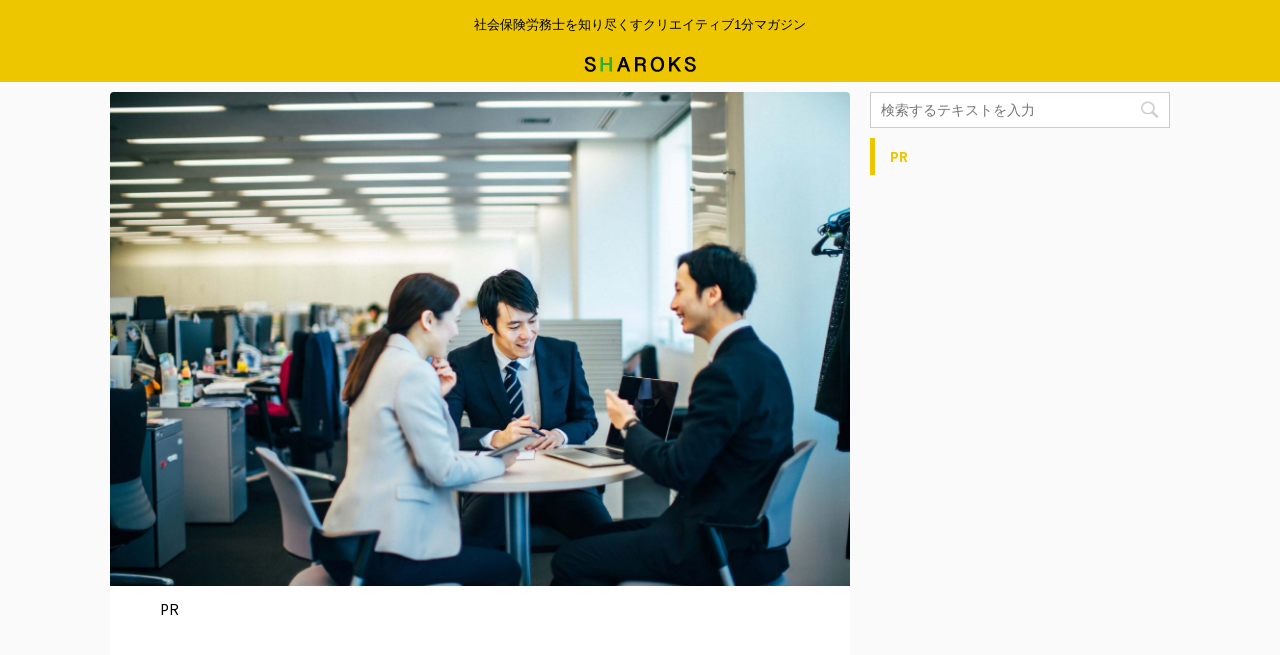

--- FILE ---
content_type: text/html; charset=UTF-8
request_url: https://sharoks.com/syuxtukousya-hoken
body_size: 15797
content:
<!DOCTYPE html>
<!--[if lt IE 7]>
<html class="ie6" lang="ja"> <![endif]-->
<!--[if IE 7]>
<html class="i7" lang="ja"> <![endif]-->
<!--[if IE 8]>
<html class="ie" lang="ja"> <![endif]-->
<!--[if gt IE 8]><!-->
<html lang="ja" class="">
	<!--<![endif]-->
	<head prefix="og: http://ogp.me/ns# fb: http://ogp.me/ns/fb# article: http://ogp.me/ns/article#">
		<meta charset="UTF-8" >
		<meta name="viewport" content="width=device-width,initial-scale=1.0,user-scalable=no,viewport-fit=cover">
		<meta name="format-detection" content="telephone=no" >

		
		<link rel="alternate" type="application/rss+xml" title="SHAROKS RSS Feed" href="https://sharoks.com/index.php/feed/" />
		<link rel="pingback" href="https://sharoks.com/xmlrpc.php" >
		<!--[if lt IE 9]>
		<script src="https://sharoks.com/wp-content/themes/affinger5/js/html5shiv.js"></script>
		<![endif]-->
				<meta name='robots' content='max-image-preview:large' />
<title>【徹底解説】社員を別会社へ出向した場合の社会保険はどうなる？ - SHAROKS</title>
<link rel='dns-prefetch' href='//ajax.googleapis.com' />
<script type="text/javascript">
window._wpemojiSettings = {"baseUrl":"https:\/\/s.w.org\/images\/core\/emoji\/14.0.0\/72x72\/","ext":".png","svgUrl":"https:\/\/s.w.org\/images\/core\/emoji\/14.0.0\/svg\/","svgExt":".svg","source":{"concatemoji":"https:\/\/sharoks.com\/wp-includes\/js\/wp-emoji-release.min.js?ver=6.2"}};
/*! This file is auto-generated */
!function(e,a,t){var n,r,o,i=a.createElement("canvas"),p=i.getContext&&i.getContext("2d");function s(e,t){p.clearRect(0,0,i.width,i.height),p.fillText(e,0,0);e=i.toDataURL();return p.clearRect(0,0,i.width,i.height),p.fillText(t,0,0),e===i.toDataURL()}function c(e){var t=a.createElement("script");t.src=e,t.defer=t.type="text/javascript",a.getElementsByTagName("head")[0].appendChild(t)}for(o=Array("flag","emoji"),t.supports={everything:!0,everythingExceptFlag:!0},r=0;r<o.length;r++)t.supports[o[r]]=function(e){if(p&&p.fillText)switch(p.textBaseline="top",p.font="600 32px Arial",e){case"flag":return s("\ud83c\udff3\ufe0f\u200d\u26a7\ufe0f","\ud83c\udff3\ufe0f\u200b\u26a7\ufe0f")?!1:!s("\ud83c\uddfa\ud83c\uddf3","\ud83c\uddfa\u200b\ud83c\uddf3")&&!s("\ud83c\udff4\udb40\udc67\udb40\udc62\udb40\udc65\udb40\udc6e\udb40\udc67\udb40\udc7f","\ud83c\udff4\u200b\udb40\udc67\u200b\udb40\udc62\u200b\udb40\udc65\u200b\udb40\udc6e\u200b\udb40\udc67\u200b\udb40\udc7f");case"emoji":return!s("\ud83e\udef1\ud83c\udffb\u200d\ud83e\udef2\ud83c\udfff","\ud83e\udef1\ud83c\udffb\u200b\ud83e\udef2\ud83c\udfff")}return!1}(o[r]),t.supports.everything=t.supports.everything&&t.supports[o[r]],"flag"!==o[r]&&(t.supports.everythingExceptFlag=t.supports.everythingExceptFlag&&t.supports[o[r]]);t.supports.everythingExceptFlag=t.supports.everythingExceptFlag&&!t.supports.flag,t.DOMReady=!1,t.readyCallback=function(){t.DOMReady=!0},t.supports.everything||(n=function(){t.readyCallback()},a.addEventListener?(a.addEventListener("DOMContentLoaded",n,!1),e.addEventListener("load",n,!1)):(e.attachEvent("onload",n),a.attachEvent("onreadystatechange",function(){"complete"===a.readyState&&t.readyCallback()})),(e=t.source||{}).concatemoji?c(e.concatemoji):e.wpemoji&&e.twemoji&&(c(e.twemoji),c(e.wpemoji)))}(window,document,window._wpemojiSettings);
</script>
<style type="text/css">
img.wp-smiley,
img.emoji {
	display: inline !important;
	border: none !important;
	box-shadow: none !important;
	height: 1em !important;
	width: 1em !important;
	margin: 0 0.07em !important;
	vertical-align: -0.1em !important;
	background: none !important;
	padding: 0 !important;
}
</style>
	<link rel='stylesheet' id='wp-block-library-css' href='https://sharoks.com/wp-includes/css/dist/block-library/style.min.css?ver=6.2' type='text/css' media='all' />
<link rel='stylesheet' id='classic-theme-styles-css' href='https://sharoks.com/wp-includes/css/classic-themes.min.css?ver=6.2' type='text/css' media='all' />
<style id='global-styles-inline-css' type='text/css'>
body{--wp--preset--color--black: #000000;--wp--preset--color--cyan-bluish-gray: #abb8c3;--wp--preset--color--white: #ffffff;--wp--preset--color--pale-pink: #f78da7;--wp--preset--color--vivid-red: #cf2e2e;--wp--preset--color--luminous-vivid-orange: #ff6900;--wp--preset--color--luminous-vivid-amber: #fcb900;--wp--preset--color--light-green-cyan: #7bdcb5;--wp--preset--color--vivid-green-cyan: #00d084;--wp--preset--color--pale-cyan-blue: #8ed1fc;--wp--preset--color--vivid-cyan-blue: #0693e3;--wp--preset--color--vivid-purple: #9b51e0;--wp--preset--gradient--vivid-cyan-blue-to-vivid-purple: linear-gradient(135deg,rgba(6,147,227,1) 0%,rgb(155,81,224) 100%);--wp--preset--gradient--light-green-cyan-to-vivid-green-cyan: linear-gradient(135deg,rgb(122,220,180) 0%,rgb(0,208,130) 100%);--wp--preset--gradient--luminous-vivid-amber-to-luminous-vivid-orange: linear-gradient(135deg,rgba(252,185,0,1) 0%,rgba(255,105,0,1) 100%);--wp--preset--gradient--luminous-vivid-orange-to-vivid-red: linear-gradient(135deg,rgba(255,105,0,1) 0%,rgb(207,46,46) 100%);--wp--preset--gradient--very-light-gray-to-cyan-bluish-gray: linear-gradient(135deg,rgb(238,238,238) 0%,rgb(169,184,195) 100%);--wp--preset--gradient--cool-to-warm-spectrum: linear-gradient(135deg,rgb(74,234,220) 0%,rgb(151,120,209) 20%,rgb(207,42,186) 40%,rgb(238,44,130) 60%,rgb(251,105,98) 80%,rgb(254,248,76) 100%);--wp--preset--gradient--blush-light-purple: linear-gradient(135deg,rgb(255,206,236) 0%,rgb(152,150,240) 100%);--wp--preset--gradient--blush-bordeaux: linear-gradient(135deg,rgb(254,205,165) 0%,rgb(254,45,45) 50%,rgb(107,0,62) 100%);--wp--preset--gradient--luminous-dusk: linear-gradient(135deg,rgb(255,203,112) 0%,rgb(199,81,192) 50%,rgb(65,88,208) 100%);--wp--preset--gradient--pale-ocean: linear-gradient(135deg,rgb(255,245,203) 0%,rgb(182,227,212) 50%,rgb(51,167,181) 100%);--wp--preset--gradient--electric-grass: linear-gradient(135deg,rgb(202,248,128) 0%,rgb(113,206,126) 100%);--wp--preset--gradient--midnight: linear-gradient(135deg,rgb(2,3,129) 0%,rgb(40,116,252) 100%);--wp--preset--duotone--dark-grayscale: url('#wp-duotone-dark-grayscale');--wp--preset--duotone--grayscale: url('#wp-duotone-grayscale');--wp--preset--duotone--purple-yellow: url('#wp-duotone-purple-yellow');--wp--preset--duotone--blue-red: url('#wp-duotone-blue-red');--wp--preset--duotone--midnight: url('#wp-duotone-midnight');--wp--preset--duotone--magenta-yellow: url('#wp-duotone-magenta-yellow');--wp--preset--duotone--purple-green: url('#wp-duotone-purple-green');--wp--preset--duotone--blue-orange: url('#wp-duotone-blue-orange');--wp--preset--font-size--small: 13px;--wp--preset--font-size--medium: 20px;--wp--preset--font-size--large: 36px;--wp--preset--font-size--x-large: 42px;--wp--preset--spacing--20: 0.44rem;--wp--preset--spacing--30: 0.67rem;--wp--preset--spacing--40: 1rem;--wp--preset--spacing--50: 1.5rem;--wp--preset--spacing--60: 2.25rem;--wp--preset--spacing--70: 3.38rem;--wp--preset--spacing--80: 5.06rem;--wp--preset--shadow--natural: 6px 6px 9px rgba(0, 0, 0, 0.2);--wp--preset--shadow--deep: 12px 12px 50px rgba(0, 0, 0, 0.4);--wp--preset--shadow--sharp: 6px 6px 0px rgba(0, 0, 0, 0.2);--wp--preset--shadow--outlined: 6px 6px 0px -3px rgba(255, 255, 255, 1), 6px 6px rgba(0, 0, 0, 1);--wp--preset--shadow--crisp: 6px 6px 0px rgba(0, 0, 0, 1);}:where(.is-layout-flex){gap: 0.5em;}body .is-layout-flow > .alignleft{float: left;margin-inline-start: 0;margin-inline-end: 2em;}body .is-layout-flow > .alignright{float: right;margin-inline-start: 2em;margin-inline-end: 0;}body .is-layout-flow > .aligncenter{margin-left: auto !important;margin-right: auto !important;}body .is-layout-constrained > .alignleft{float: left;margin-inline-start: 0;margin-inline-end: 2em;}body .is-layout-constrained > .alignright{float: right;margin-inline-start: 2em;margin-inline-end: 0;}body .is-layout-constrained > .aligncenter{margin-left: auto !important;margin-right: auto !important;}body .is-layout-constrained > :where(:not(.alignleft):not(.alignright):not(.alignfull)){max-width: var(--wp--style--global--content-size);margin-left: auto !important;margin-right: auto !important;}body .is-layout-constrained > .alignwide{max-width: var(--wp--style--global--wide-size);}body .is-layout-flex{display: flex;}body .is-layout-flex{flex-wrap: wrap;align-items: center;}body .is-layout-flex > *{margin: 0;}:where(.wp-block-columns.is-layout-flex){gap: 2em;}.has-black-color{color: var(--wp--preset--color--black) !important;}.has-cyan-bluish-gray-color{color: var(--wp--preset--color--cyan-bluish-gray) !important;}.has-white-color{color: var(--wp--preset--color--white) !important;}.has-pale-pink-color{color: var(--wp--preset--color--pale-pink) !important;}.has-vivid-red-color{color: var(--wp--preset--color--vivid-red) !important;}.has-luminous-vivid-orange-color{color: var(--wp--preset--color--luminous-vivid-orange) !important;}.has-luminous-vivid-amber-color{color: var(--wp--preset--color--luminous-vivid-amber) !important;}.has-light-green-cyan-color{color: var(--wp--preset--color--light-green-cyan) !important;}.has-vivid-green-cyan-color{color: var(--wp--preset--color--vivid-green-cyan) !important;}.has-pale-cyan-blue-color{color: var(--wp--preset--color--pale-cyan-blue) !important;}.has-vivid-cyan-blue-color{color: var(--wp--preset--color--vivid-cyan-blue) !important;}.has-vivid-purple-color{color: var(--wp--preset--color--vivid-purple) !important;}.has-black-background-color{background-color: var(--wp--preset--color--black) !important;}.has-cyan-bluish-gray-background-color{background-color: var(--wp--preset--color--cyan-bluish-gray) !important;}.has-white-background-color{background-color: var(--wp--preset--color--white) !important;}.has-pale-pink-background-color{background-color: var(--wp--preset--color--pale-pink) !important;}.has-vivid-red-background-color{background-color: var(--wp--preset--color--vivid-red) !important;}.has-luminous-vivid-orange-background-color{background-color: var(--wp--preset--color--luminous-vivid-orange) !important;}.has-luminous-vivid-amber-background-color{background-color: var(--wp--preset--color--luminous-vivid-amber) !important;}.has-light-green-cyan-background-color{background-color: var(--wp--preset--color--light-green-cyan) !important;}.has-vivid-green-cyan-background-color{background-color: var(--wp--preset--color--vivid-green-cyan) !important;}.has-pale-cyan-blue-background-color{background-color: var(--wp--preset--color--pale-cyan-blue) !important;}.has-vivid-cyan-blue-background-color{background-color: var(--wp--preset--color--vivid-cyan-blue) !important;}.has-vivid-purple-background-color{background-color: var(--wp--preset--color--vivid-purple) !important;}.has-black-border-color{border-color: var(--wp--preset--color--black) !important;}.has-cyan-bluish-gray-border-color{border-color: var(--wp--preset--color--cyan-bluish-gray) !important;}.has-white-border-color{border-color: var(--wp--preset--color--white) !important;}.has-pale-pink-border-color{border-color: var(--wp--preset--color--pale-pink) !important;}.has-vivid-red-border-color{border-color: var(--wp--preset--color--vivid-red) !important;}.has-luminous-vivid-orange-border-color{border-color: var(--wp--preset--color--luminous-vivid-orange) !important;}.has-luminous-vivid-amber-border-color{border-color: var(--wp--preset--color--luminous-vivid-amber) !important;}.has-light-green-cyan-border-color{border-color: var(--wp--preset--color--light-green-cyan) !important;}.has-vivid-green-cyan-border-color{border-color: var(--wp--preset--color--vivid-green-cyan) !important;}.has-pale-cyan-blue-border-color{border-color: var(--wp--preset--color--pale-cyan-blue) !important;}.has-vivid-cyan-blue-border-color{border-color: var(--wp--preset--color--vivid-cyan-blue) !important;}.has-vivid-purple-border-color{border-color: var(--wp--preset--color--vivid-purple) !important;}.has-vivid-cyan-blue-to-vivid-purple-gradient-background{background: var(--wp--preset--gradient--vivid-cyan-blue-to-vivid-purple) !important;}.has-light-green-cyan-to-vivid-green-cyan-gradient-background{background: var(--wp--preset--gradient--light-green-cyan-to-vivid-green-cyan) !important;}.has-luminous-vivid-amber-to-luminous-vivid-orange-gradient-background{background: var(--wp--preset--gradient--luminous-vivid-amber-to-luminous-vivid-orange) !important;}.has-luminous-vivid-orange-to-vivid-red-gradient-background{background: var(--wp--preset--gradient--luminous-vivid-orange-to-vivid-red) !important;}.has-very-light-gray-to-cyan-bluish-gray-gradient-background{background: var(--wp--preset--gradient--very-light-gray-to-cyan-bluish-gray) !important;}.has-cool-to-warm-spectrum-gradient-background{background: var(--wp--preset--gradient--cool-to-warm-spectrum) !important;}.has-blush-light-purple-gradient-background{background: var(--wp--preset--gradient--blush-light-purple) !important;}.has-blush-bordeaux-gradient-background{background: var(--wp--preset--gradient--blush-bordeaux) !important;}.has-luminous-dusk-gradient-background{background: var(--wp--preset--gradient--luminous-dusk) !important;}.has-pale-ocean-gradient-background{background: var(--wp--preset--gradient--pale-ocean) !important;}.has-electric-grass-gradient-background{background: var(--wp--preset--gradient--electric-grass) !important;}.has-midnight-gradient-background{background: var(--wp--preset--gradient--midnight) !important;}.has-small-font-size{font-size: var(--wp--preset--font-size--small) !important;}.has-medium-font-size{font-size: var(--wp--preset--font-size--medium) !important;}.has-large-font-size{font-size: var(--wp--preset--font-size--large) !important;}.has-x-large-font-size{font-size: var(--wp--preset--font-size--x-large) !important;}
.wp-block-navigation a:where(:not(.wp-element-button)){color: inherit;}
:where(.wp-block-columns.is-layout-flex){gap: 2em;}
.wp-block-pullquote{font-size: 1.5em;line-height: 1.6;}
</style>
<link rel='stylesheet' id='toc-screen-css' href='https://sharoks.com/wp-content/plugins/table-of-contents-plus/screen.min.css?ver=2002' type='text/css' media='all' />
<link rel='stylesheet' id='normalize-css' href='https://sharoks.com/wp-content/themes/affinger5/css/normalize.css?ver=1.5.9' type='text/css' media='all' />
<link rel='stylesheet' id='font-awesome-css' href='https://sharoks.com/wp-content/plugins/elementor/assets/lib/font-awesome/css/font-awesome.min.css?ver=4.7.0' type='text/css' media='all' />
<link rel='stylesheet' id='font-awesome-animation-css' href='https://sharoks.com/wp-content/themes/affinger5/css/fontawesome/css/font-awesome-animation.min.css?ver=6.2' type='text/css' media='all' />
<link rel='stylesheet' id='st_svg-css' href='https://sharoks.com/wp-content/themes/affinger5/st_svg/style.css?ver=6.2' type='text/css' media='all' />
<link rel='stylesheet' id='slick-css' href='https://sharoks.com/wp-content/themes/affinger5/vendor/slick/slick.css?ver=1.8.0' type='text/css' media='all' />
<link rel='stylesheet' id='slick-theme-css' href='https://sharoks.com/wp-content/themes/affinger5/vendor/slick/slick-theme.css?ver=1.8.0' type='text/css' media='all' />
<link rel='stylesheet' id='fonts-googleapis-notosansjp-css' href='//fonts.googleapis.com/earlyaccess/notosansjp.css?ver=6.2' type='text/css' media='all' />
<link rel='stylesheet' id='style-css' href='https://sharoks.com/wp-content/themes/affinger5/style.css?ver=6.2' type='text/css' media='all' />
<link rel='stylesheet' id='single-css' href='https://sharoks.com/wp-content/themes/affinger5/st-rankcss.php' type='text/css' media='all' />
<link rel='stylesheet' id='st-themecss-css' href='https://sharoks.com/wp-content/themes/affinger5/st-themecss-loader.php?ver=6.2' type='text/css' media='all' />
<script type='text/javascript' src='//ajax.googleapis.com/ajax/libs/jquery/1.11.3/jquery.min.js?ver=1.11.3' id='jquery-js'></script>
<link rel="https://api.w.org/" href="https://sharoks.com/index.php/wp-json/" /><link rel="alternate" type="application/json" href="https://sharoks.com/index.php/wp-json/wp/v2/posts/831" /><link rel='shortlink' href='https://sharoks.com/?p=831' />
<meta name="robots" content="index, follow" />
<link rel="amphtml" href="https://sharoks.com/syuxtukousya-hoken/amp/"><link rel="shortcut icon" href="http://sharoks.com/wp-content/uploads/2020/10/013-300x200.jpg" >
<link rel="canonical" href="https://sharoks.com/syuxtukousya-hoken" />
			<script>
		(function (i, s, o, g, r, a, m) {
			i['GoogleAnalyticsObject'] = r;
			i[r] = i[r] || function () {
					(i[r].q = i[r].q || []).push(arguments)
				}, i[r].l = 1 * new Date();
			a = s.createElement(o),
				m = s.getElementsByTagName(o)[0];
			a.async = 1;
			a.src = g;
			m.parentNode.insertBefore(a, m)
		})(window, document, 'script', '//www.google-analytics.com/analytics.js', 'ga');

		ga('create', 'UA-179409988-1', 'auto');
		ga('send', 'pageview');

	</script>
				<!-- OGP -->
	
						<meta name="twitter:card" content="summary_large_image">
				<meta name="twitter:site" content="@sharoks_com">
		<meta name="twitter:title" content="【徹底解説】社員を別会社へ出向した場合の社会保険はどうなる？">
		<meta name="twitter:description" content="会社の方針転換により、会社社員のスキルアップ向上などの理由で、社員を別会社へ在籍出向させるということ考えている会社もあるかと思います。 その場合は、その社員の社会保険はどうなるのか、どちらの会社が負担">
		<meta name="twitter:image" content="https://sharoks.com/wp-content/uploads/2021/10/031-scaled.jpg">
		<!-- /OGP -->
		


<script>
jQuery(function(){
    jQuery('.st-btn-open').click(function(){
        jQuery(this).next('.st-slidebox').stop(true, true).slideToggle();
    });
});
</script>
	<script>
		jQuery(function(){
		jQuery('.post h2 , .h2modoki').wrapInner('<span class="st-dash-design"></span>');
		}) 
	</script>

<script>
	jQuery(function(){
		jQuery("#toc_container:not(:has(ul ul))").addClass("only-toc");
		jQuery(".st-ac-box ul:has(.cat-item)").each(function(){
			jQuery(this).addClass("st-ac-cat");
		});
	});
</script>

<script>
	jQuery(function(){
						jQuery('.st-star').parent('.rankh4').css('padding-bottom','5px'); // スターがある場合のランキング見出し調整
	});
</script>
			</head>
	<body class="post-template-default single single-post postid-831 single-format-standard not-front-page elementor-default" >
				<div id="st-ami">
				<div id="wrapper" class="">
				<div id="wrapper-in">
					<header id="st-headwide">
						<div id="headbox-bg">
							<div class="clearfix" id="headbox">
										<nav id="s-navi" class="pcnone">
			<dl class="acordion">
				<dt class="trigger">
					<p class="acordion_button"><span class="op"><i class="fa st-svg-menu"></i></span></p>
		
					<!-- 追加メニュー -->
					
					<!-- 追加メニュー2 -->
					
						</dt>

				<dd class="acordion_tree">
					<div class="acordion_tree_content">

						

														<div class="menu"><ul>
<li class="page_item page-item-3"><a href="https://sharoks.com/index.php/privacy-policy/"><span class="menu-item-label">privacy policy</span></a></li>
<li class="page_item page-item-339"><a href="https://sharoks.com/index.php/sharoks/"><span class="menu-item-label">sharoks</span></a></li>
</ul></div>
							<div class="clear"></div>

						
					</div>
				</dd>
			</dl>
		</nav>
										<div id="header-l">
										
            
			
				<!-- キャプション -->
				                
					              		 	 <p class="descr sitenametop">
               		     	社会保険労務士を知り尽くすクリエイティブ1分マガジン               			 </p>
					                    
				                
				<!-- ロゴ又はブログ名 -->
				              		  <p class="sitename"><a href="https://sharoks.com/">
                  		                        		  <img class="sitename-bottom" alt="SHAROKS" src="https://sharoks.com/wp-content/uploads/2020/11/sharoks2_07.png" >
                   		               		  </a></p>
            					<!-- ロゴ又はブログ名ここまで -->

			    
		
    									</div><!-- /#header-l -->
								<div id="header-r" class="smanone">
																		
								</div><!-- /#header-r -->
							</div><!-- /#headbox-bg -->
						</div><!-- /#headbox clearfix -->

						
						
						
											
<div id="gazou-wide">
				</div>
					
					
					</header>

					

					<div id="content-w">

					
					
<div id="content" class="clearfix">
	<div id="contentInner">

		<main>
			<article>
				<div id="post-831" class="st-post post-831 post type-post status-publish format-standard has-post-thumbnail hentry category-kkh category-rsai category-ksnkh category-kh">

				<div class="st-eyecatch"><img width="2560" height="1708" src="https://sharoks.com/wp-content/uploads/2021/10/031-scaled.jpg" class="attachment-full size-full wp-post-image" alt="" decoding="async" loading="lazy" srcset="https://sharoks.com/wp-content/uploads/2021/10/031-scaled.jpg 2560w, https://sharoks.com/wp-content/uploads/2021/10/031-300x200.jpg 300w, https://sharoks.com/wp-content/uploads/2021/10/031-1024x683.jpg 1024w, https://sharoks.com/wp-content/uploads/2021/10/031-768x512.jpg 768w, https://sharoks.com/wp-content/uploads/2021/10/031-1536x1025.jpg 1536w, https://sharoks.com/wp-content/uploads/2021/10/031-2048x1366.jpg 2048w" sizes="(max-width: 2560px) 100vw, 2560px" />
	
	</div>

														<div id="custom_html-11" class="widget_text st-widgets-box post-widgets-top widget_custom_html"><p class="st-widgets-title">PR</p><div class="textwidget custom-html-widget"><script async src="https://pagead2.googlesyndication.com/pagead/js/adsbygoogle.js"></script>
<!-- sharoks記事 -->
<ins class="adsbygoogle"
     style="display:block"
     data-ad-client="ca-pub-7494345006108537"
     data-ad-slot="6232635239"
     data-ad-format="auto"
     data-full-width-responsive="true"></ins>
<script>
     (adsbygoogle = window.adsbygoogle || []).push({});
</script></div></div>						

					<!--ぱんくず -->
										<div id="breadcrumb">
					<ol itemscope itemtype="http://schema.org/BreadcrumbList">
							 <li itemprop="itemListElement" itemscope
      itemtype="http://schema.org/ListItem"><a href="https://sharoks.com" itemprop="item"><span itemprop="name">HOME</span></a> > <meta itemprop="position" content="1" /></li>
													<li itemprop="itemListElement" itemscope
      itemtype="http://schema.org/ListItem"><a href="https://sharoks.com/index.php/category/kkh/" itemprop="item">
							<span itemprop="name">健康保険</span> </a> &gt;<meta itemprop="position" content="2" /></li> 
											</ol>
					</div>
										<!--/ ぱんくず -->

					<!--ループ開始 -->
										
										<p class="st-catgroup">
					<a href="https://sharoks.com/index.php/category/kkh/" title="View all posts in 健康保険" rel="category tag"><span class="catname st-catid7">健康保険</span></a> <a href="https://sharoks.com/index.php/category/rsai/" title="View all posts in 労災保険" rel="category tag"><span class="catname st-catid5">労災保険</span></a> <a href="https://sharoks.com/index.php/category/ksnkh/" title="View all posts in 厚生年金保険" rel="category tag"><span class="catname st-catid8">厚生年金保険</span></a> <a href="https://sharoks.com/index.php/category/kh/" title="View all posts in 雇用保険" rel="category tag"><span class="catname st-catid1">雇用保険</span></a>					</p>
									

					<h1 class="entry-title">【徹底解説】社員を別会社へ出向した場合の社会保険はどうなる？</h1>

					<div class="blogbox ">
						<p><span class="kdate">
															投稿日：<time class="updated" datetime="2021-10-14T14:19:02+0900">2021年10月14日</time>
													</span></p>
					</div>

					
					<div class="mainbox">
						<div id="nocopy" oncontextmenu="return false" onMouseDown="return false;" style="-moz-user-select: none; -khtml-user-select: none; user-select: none;-webkit-touch-callout:none; -webkit-user-select:none;"><!-- コピー禁止エリアここから -->
																										
							<div class="entry-content">
								<p>会社の方針転換により、会社社員のスキルアップ向上などの理由で、社員を別会社へ在籍出向させるということ考えている会社もあるかと思います。</p>
<p>その場合は、その社員の社会保険はどうなるのか、どちらの会社が負担するかなど、その取扱いが分かりづらいと思います。</p>
<p>それでは、出向者の社会保険について3分で分かる解説、始めていきます。</p>
<div id="toc_container" class="toc_light_blue no_bullets"><p class="toc_title">目次</p><ul class="toc_list"><li><a href="#i"><span class="toc_number toc_depth_1">1</span> 出向者の雇用保険について</a></li><li><a href="#i-2"><span class="toc_number toc_depth_1">2</span> 出向者の健康保険・厚生年金保険について</a></li><li><a href="#i-3"><span class="toc_number toc_depth_1">3</span> 出向者の労災保険について</a></li><li><a href="#i-4"><span class="toc_number toc_depth_1">4</span> まとめ</a></li></ul></div>
<h3><span id="i">出向者の雇用保険について</span></h3>
<p>出向者の雇用保険は、出向元企業と出向先企業の双方と雇用関係が発生することになりますが、それそれ両方の会社で雇用保険が適用されるわけではないので注意が必要です。</p>
<p>では、出向元企業と出向先企業どちらで雇用保険の加入者となるのでしょうか。</p>
<p>結論は、<span class="rmarker">労働者の生計を維持するのに必要な主たる賃金を受けている企業の方で雇用保険の加入をする事になります</span>。</p>
<p>例えば、出向元企業から賃金を支給し、出向先企業から出向元企業へ賃金負担分を支払っている場合には、雇用保険は出向元企業で加入したままでいる事になります。</p>
<p>また、出向元企業、出向先企業それぞれから賃金が支払われる場合には、基本的には、賃金額の多い会社の方で、雇用保険の加入となります。</p>
<h3><span id="i-2">出向者の健康保険・厚生年金保険について</span></h3>
<p><span class="rmarker">健康保険・厚生年金保険は、出向元企業と出向先企業のうち、使用関係があり賃金を支払う会社で適用を受けます</span>。</p>
<p><span class="rmarker">場合によっては、一方か、あるいは双方での適用となります</span>。</p>
<p><span class="rmarker">出向元企業と出向先企業の両方での適用となる場合は、年金事務所へ「二以上事業所勤務届」を提出する必要があります</span>。</p>
<h3><span id="i-3">出向者の労災保険について</span></h3>
<p><span class="rmarker">労災保険については、出向した労働者が仕事を行う先の会社で適用となります</span>。</p>
<p>出向先でケガや病気となった場合には、出向先企業での適用となります。</p>
<p>労災保険は被保険者の加入手続きはありませんので、出向が発生した時に行う手続きは発生しません。</p>
<p>ただし、<span class="rmarker">労災保険料は出向先の被保険者として計算する事になりますので、出向元企業にて出向労働者の賃金を支払っている場合には、出向先企業に支払った賃金額を報告し、出向先で出向者の賃金を含めて労災保険料を計算する必要がありますので注意が必要です</span>。</p>
<h3><span id="i-4">まとめ</span></h3>
<p>今回は、社員を他社へ出向する場合の、雇用保険・健康保険・厚生年金保険・労災保険についてをまとめてみました。</p>
<p>おさらいします。</p>
<p>雇用保険・健康保険・厚生年金保険は、出向元企業・出向先企業の賃金の支払い状況によって適用が決まります。</p>
<p>労災保険は、賃金を支給している会社ではなく実際に出向者が働いている会社で適用となります。</p>
<p>また労災保険については、出向の際の手続きは発生しませんが、労災保険料を計算する時は、給料が出向元から支払われている場合には、その支払額を出向先の会社へ報告し、出向先の会社がその給与額を含めて労災保険料の計算をする必要があります。</p>
<p>社員を出向させる事を検討している会社は参考にしてください。</p>
<p>			<a href="https://sharoks.com/index.php/2020/11/03/rkhhenkeiroudou/" class="st-cardlink">
			<div class="kanren st-cardbox">
									<div class="st-cardbox-label"><span style="" class="st-cardbox-label-text">合せて読みたい</span></div>
								<dl class="clearfix">
					<dt class="st-card-img">
															<img width="300" height="300" src="https://sharoks.com/wp-content/uploads/2020/11/3411937_s-2-300x300.jpg" class="attachment-300x300 size-300x300 wp-post-image" alt="" decoding="async" srcset="https://sharoks.com/wp-content/uploads/2020/11/3411937_s-2-300x300.jpg 300w, https://sharoks.com/wp-content/uploads/2020/11/3411937_s-2-150x150.jpg 150w, https://sharoks.com/wp-content/uploads/2020/11/3411937_s-2-100x100.jpg 100w, https://sharoks.com/wp-content/uploads/2020/11/3411937_s-2-400x400.jpg 400w, https://sharoks.com/wp-content/uploads/2020/11/3411937_s-2-60x60.jpg 60w" sizes="(max-width: 300px) 100vw, 300px" />												</dt>
					<dd>
													<h5 class="st-cardbox-t">【残業代を払わなくてよい？】変形労働時間制とは何か。そのメリット・デメリットを解説します</h5>
						
													<div class="st-card-excerpt smanone">
								<p>変形労働時間制を簡単に説明します。 会社でものすごく忙しい時期と、仕事が何もなく暇な時期がある場合に、 それに合わせて、労働時間を決めることができるといったイメージです。 労働基準法では、労働時間を1 ... </p>
							</div>
																			<p class="cardbox-more">続きを見る</p>
											</dd>
				</dl>
			</div>
			</a>
			<br />
			<a href="https://sharoks.com/about-mimotohosyousyo" class="st-cardlink">
			<div class="kanren st-cardbox">
									<div class="st-cardbox-label"><span style="" class="st-cardbox-label-text">合せて読みたい</span></div>
								<dl class="clearfix">
					<dt class="st-card-img">
															<img width="300" height="300" src="https://sharoks.com/wp-content/uploads/2020/12/1739801_s-300x300.jpg" class="attachment-300x300 size-300x300 wp-post-image" alt="" decoding="async" loading="lazy" srcset="https://sharoks.com/wp-content/uploads/2020/12/1739801_s-300x300.jpg 300w, https://sharoks.com/wp-content/uploads/2020/12/1739801_s-150x150.jpg 150w, https://sharoks.com/wp-content/uploads/2020/12/1739801_s-100x100.jpg 100w, https://sharoks.com/wp-content/uploads/2020/12/1739801_s-400x400.jpg 400w, https://sharoks.com/wp-content/uploads/2020/12/1739801_s-60x60.jpg 60w" sizes="(max-width: 300px) 100vw, 300px" />												</dt>
					<dd>
													<h5 class="st-cardbox-t">【民法改正】「身元保証書」の損害賠償額について上限額の記載が義務となりました！</h5>
						
													<div class="st-card-excerpt smanone">
								<p>2020 年4月から入社時の「身元保証書」への損害賠償額の上限額の記載が義務付けらることになりました。 従来は損害賠償額を定めずに身元保証契約を交わす事が可能でしたが、上限額を定めないと、損害補償の責 ... </p>
							</div>
																			<p class="cardbox-more">続きを見る</p>
											</dd>
				</dl>
			</div>
			</a>
			</p>
							</div>
						</div><!-- コピー禁止エリアここまで -->

												
					<div class="adbox">
				
							        
	
									<div style="padding-top:10px;">
						
		        
	
					</div>
							</div>
			

													<div id="custom_html-12" class="widget_text st-widgets-box post-widgets-bottom widget_custom_html"><p class="st-widgets-title">PR</p><div class="textwidget custom-html-widget"><script async src="https://pagead2.googlesyndication.com/pagead/js/adsbygoogle.js"></script>
<!-- sharoks記事 -->
<ins class="adsbygoogle"
     style="display:block"
     data-ad-client="ca-pub-7494345006108537"
     data-ad-slot="6232635239"
     data-ad-format="auto"
     data-full-width-responsive="true"></ins>
<script>
     (adsbygoogle = window.adsbygoogle || []).push({});
</script></div></div>						
					</div><!-- .mainboxここまで -->

												
	<div class="sns ">
	<ul class="clearfix">
		<!--ツイートボタン-->
		<li class="twitter"> 
		<a rel="nofollow" onclick="window.open('//twitter.com/intent/tweet?url=https%3A%2F%2Fsharoks.com%2Fsyuxtukousya-hoken&text=%E3%80%90%E5%BE%B9%E5%BA%95%E8%A7%A3%E8%AA%AC%E3%80%91%E7%A4%BE%E5%93%A1%E3%82%92%E5%88%A5%E4%BC%9A%E7%A4%BE%E3%81%B8%E5%87%BA%E5%90%91%E3%81%97%E3%81%9F%E5%A0%B4%E5%90%88%E3%81%AE%E7%A4%BE%E4%BC%9A%E4%BF%9D%E9%99%BA%E3%81%AF%E3%81%A9%E3%81%86%E3%81%AA%E3%82%8B%EF%BC%9F&via=sharoks_com&tw_p=tweetbutton', '', 'width=500,height=450'); return false;"><i class="fa fa-twitter"></i><span class="snstext " >Twitter</span></a>
		</li>

		<!--シェアボタン-->      
		<li class="facebook">
		<a href="//www.facebook.com/sharer.php?src=bm&u=https%3A%2F%2Fsharoks.com%2Fsyuxtukousya-hoken&t=%E3%80%90%E5%BE%B9%E5%BA%95%E8%A7%A3%E8%AA%AC%E3%80%91%E7%A4%BE%E5%93%A1%E3%82%92%E5%88%A5%E4%BC%9A%E7%A4%BE%E3%81%B8%E5%87%BA%E5%90%91%E3%81%97%E3%81%9F%E5%A0%B4%E5%90%88%E3%81%AE%E7%A4%BE%E4%BC%9A%E4%BF%9D%E9%99%BA%E3%81%AF%E3%81%A9%E3%81%86%E3%81%AA%E3%82%8B%EF%BC%9F" target="_blank" rel="nofollow"><i class="fa fa-facebook"></i><span class="snstext " >Share</span>
		</a>
		</li>

		<!--ポケットボタン-->      
		<li class="pocket">
		<a rel="nofollow" onclick="window.open('//getpocket.com/edit?url=https%3A%2F%2Fsharoks.com%2Fsyuxtukousya-hoken&title=%E3%80%90%E5%BE%B9%E5%BA%95%E8%A7%A3%E8%AA%AC%E3%80%91%E7%A4%BE%E5%93%A1%E3%82%92%E5%88%A5%E4%BC%9A%E7%A4%BE%E3%81%B8%E5%87%BA%E5%90%91%E3%81%97%E3%81%9F%E5%A0%B4%E5%90%88%E3%81%AE%E7%A4%BE%E4%BC%9A%E4%BF%9D%E9%99%BA%E3%81%AF%E3%81%A9%E3%81%86%E3%81%AA%E3%82%8B%EF%BC%9F', '', 'width=500,height=350'); return false;"><i class="fa fa-get-pocket"></i><span class="snstext " >Pocket</span></a></li>

		<!--はてブボタン-->  
		<li class="hatebu">       
			<a href="//b.hatena.ne.jp/entry/https://sharoks.com/syuxtukousya-hoken" class="hatena-bookmark-button" data-hatena-bookmark-layout="simple" title="【徹底解説】社員を別会社へ出向した場合の社会保険はどうなる？" rel="nofollow"><i class="fa st-svg-hateb"></i><span class="snstext " >Hatena</span>
			</a><script type="text/javascript" src="//b.st-hatena.com/js/bookmark_button.js" charset="utf-8" async="async"></script>

		</li>

		<!--LINEボタン-->   
		<li class="line">
		<a href="//line.me/R/msg/text/?%E3%80%90%E5%BE%B9%E5%BA%95%E8%A7%A3%E8%AA%AC%E3%80%91%E7%A4%BE%E5%93%A1%E3%82%92%E5%88%A5%E4%BC%9A%E7%A4%BE%E3%81%B8%E5%87%BA%E5%90%91%E3%81%97%E3%81%9F%E5%A0%B4%E5%90%88%E3%81%AE%E7%A4%BE%E4%BC%9A%E4%BF%9D%E9%99%BA%E3%81%AF%E3%81%A9%E3%81%86%E3%81%AA%E3%82%8B%EF%BC%9F%0Ahttps%3A%2F%2Fsharoks.com%2Fsyuxtukousya-hoken" target="_blank" rel="nofollow"><i class="fa fa-comment" aria-hidden="true"></i><span class="snstext" >LINE</span></a>
		</li>     

		<!--URLコピーボタン-->
		<li class="share-copy">
		<a href="#" rel="nofollow" data-st-copy-text="【徹底解説】社員を別会社へ出向した場合の社会保険はどうなる？ / https://sharoks.com/syuxtukousya-hoken"><i class="fa fa-clipboard"></i><span class="snstext" >コピーする</span></a>
		</li>

	</ul>

	</div> 

													
<div class="kanren pop-box ">
					<p class="p-entry-t"><span class="p-entry">おすすめ記事</span></p>
	
	
						
			
				<dl class="clearfix">
					<dt class="poprank">
						<a href="https://sharoks.com/index.php/2020/10/23/rkjfukusukinmuzangyou/">
							
																	<img width="150" height="150" src="https://sharoks.com/wp-content/uploads/2020/10/2168905_s-1-150x150.jpg" class="attachment-st_thumb150 size-st_thumb150 wp-post-image" alt="" decoding="async" loading="lazy" srcset="https://sharoks.com/wp-content/uploads/2020/10/2168905_s-1-150x150.jpg 150w, https://sharoks.com/wp-content/uploads/2020/10/2168905_s-1-100x100.jpg 100w, https://sharoks.com/wp-content/uploads/2020/10/2168905_s-1-300x300.jpg 300w, https://sharoks.com/wp-content/uploads/2020/10/2168905_s-1-400x400.jpg 400w, https://sharoks.com/wp-content/uploads/2020/10/2168905_s-1-60x60.jpg 60w" sizes="(max-width: 150px) 100vw, 150px" />								
													</a>

													<span class="poprank-no">1</span>
											</dt>
					<dd>
						<h5 class="popular-t"><a href="https://sharoks.com/index.php/2020/10/23/rkjfukusukinmuzangyou/">【衝撃】ダブルワークの方は必見！複数の会社の労働時間を合わせて残業代は計算します！</a></h5>

						
	<div class="smanone st-excerpt">
		<p>アルバイトを掛け持ちしている学生や、複数の事業所で勤務している労働者もたくさんいらっしゃるのではないでしょうか。 近年では、国の政策にも後押しされ、「副業」がトレンドになりつつあります。 そこで問題と ... </p>
	</div>
					</dd>
				</dl>

												
			
				<dl class="clearfix">
					<dt class="poprank">
						<a href="https://sharoks.com/index.php/2020/10/15/freenanceinfo/">
							
																	<img width="150" height="150" src="https://sharoks.com/wp-content/uploads/2020/10/3938951_s-150x150.jpg" class="attachment-st_thumb150 size-st_thumb150 wp-post-image" alt="" decoding="async" loading="lazy" srcset="https://sharoks.com/wp-content/uploads/2020/10/3938951_s-150x150.jpg 150w, https://sharoks.com/wp-content/uploads/2020/10/3938951_s-100x100.jpg 100w, https://sharoks.com/wp-content/uploads/2020/10/3938951_s-300x300.jpg 300w, https://sharoks.com/wp-content/uploads/2020/10/3938951_s-400x400.jpg 400w, https://sharoks.com/wp-content/uploads/2020/10/3938951_s-60x60.jpg 60w" sizes="(max-width: 150px) 100vw, 150px" />								
													</a>

													<span class="poprank-no">2</span>
											</dt>
					<dd>
						<h5 class="popular-t"><a href="https://sharoks.com/index.php/2020/10/15/freenanceinfo/">【必見！フリーランスの生活補償】フリーランスの事故やケガ・病気から守るFREENANCE(フリーナンス)とは？</a></h5>

						
	<div class="smanone st-excerpt">
		<p>フリーランスで仕事をされている方はとにかく必見です。 日本で働く労働者は、仕事中に怪我や病気を国が補償してくれる事はご存知でしょうか。 万が一仕事中に事故が起きて働けなくなっても、その医療費はもちろん ... </p>
	</div>
					</dd>
				</dl>

												
			
				<dl class="clearfix">
					<dt class="poprank">
						<a href="https://sharoks.com/index.php/2020/10/09/koronatokurei/">
							
																	<img width="150" height="150" src="https://sharoks.com/wp-content/uploads/2020/10/013-1-150x150.jpg" class="attachment-st_thumb150 size-st_thumb150 wp-post-image" alt="" decoding="async" loading="lazy" srcset="https://sharoks.com/wp-content/uploads/2020/10/013-1-150x150.jpg 150w, https://sharoks.com/wp-content/uploads/2020/10/013-1-100x100.jpg 100w, https://sharoks.com/wp-content/uploads/2020/10/013-1-300x300.jpg 300w, https://sharoks.com/wp-content/uploads/2020/10/013-1-400x400.jpg 400w, https://sharoks.com/wp-content/uploads/2020/10/013-1-60x60.jpg 60w" sizes="(max-width: 150px) 100vw, 150px" />								
													</a>

													<span class="poprank-no">3</span>
											</dt>
					<dd>
						<h5 class="popular-t"><a href="https://sharoks.com/index.php/2020/10/09/koronatokurei/">【年金事務所へGO】新型コロナの影響で報酬が下がった時は社会保険料を翌月から下げられます！</a></h5>

						
	<div class="smanone st-excerpt">
		<p>目次1 コロナの影響で報酬が下がった人は必見！！社会保険料を迅速に下げれる事が可能になりました1.1 厚生労働省のコロナ特例の公表内容です1.2 まとめ コロナの影響で報酬が下がった人は必見！！社会保 ... </p>
	</div>
					</dd>
				</dl>

												
			
				<dl class="clearfix">
					<dt class="poprank">
						<a href="https://sharoks.com/index.php/2020/09/30/jyoseikin1/">
							
																	<img width="150" height="150" src="https://sharoks.com/wp-content/uploads/2020/10/1110430_s-150x150.jpg" class="attachment-st_thumb150 size-st_thumb150 wp-post-image" alt="" decoding="async" loading="lazy" srcset="https://sharoks.com/wp-content/uploads/2020/10/1110430_s-150x150.jpg 150w, https://sharoks.com/wp-content/uploads/2020/10/1110430_s-100x100.jpg 100w, https://sharoks.com/wp-content/uploads/2020/10/1110430_s-300x300.jpg 300w, https://sharoks.com/wp-content/uploads/2020/10/1110430_s-400x400.jpg 400w, https://sharoks.com/wp-content/uploads/2020/10/1110430_s-60x60.jpg 60w" sizes="(max-width: 150px) 100vw, 150px" />								
													</a>

													<span class="poprank-no">4</span>
											</dt>
					<dd>
						<h5 class="popular-t"><a href="https://sharoks.com/index.php/2020/09/30/jyoseikin1/">【3分解説】キャリアアップ助成金（正社員化コース）のやり方が簡単にわかる</a></h5>

						
	<div class="smanone st-excerpt">
		<p>助成金を広告にする事はあまりありませんので、キャリアアップ助成金を知らない経営者も多いかと思います。 助成金の要件にあった雇用をしていたのに、せっかくもらえた助成金を逃す事になってしまいます。 会社や ... </p>
	</div>
					</dd>
				</dl>

												
			
				<dl class="clearfix">
					<dt class="poprank">
						<a href="https://sharoks.com/index.php/2020/10/11/pr1/">
							
																	<img width="150" height="120" src="https://sharoks.com/wp-content/uploads/2020/10/56D7B2FB-C519-4C37-8A45-EF21E84E5DB7-150x120.gif" class="attachment-st_thumb150 size-st_thumb150 wp-post-image" alt="" decoding="async" loading="lazy" />								
													</a>

													<span class="poprank-no">5</span>
											</dt>
					<dd>
						<h5 class="popular-t"><a href="https://sharoks.com/index.php/2020/10/11/pr1/">エルセーヌのエステ体験行ってみた！【画像あり】</a></h5>

						
	<div class="smanone st-excerpt">
		<p>エルセーヌのエステ体験行ってみた！【画像あり】 「エステ体験ってどんなことするの？」不安を感じる方もいらっしゃいます。 そんな不安を払拭する、リアルなエステ体験を大公開！ 実際の施術中の画像があり、エ ... </p>
	</div>
					</dd>
				</dl>

									
	
	</div>

													<p class="tagst">
								<i class="fa fa-folder-open-o" aria-hidden="true"></i>-<a href="https://sharoks.com/index.php/category/kkh/" rel="category tag">健康保険</a>, <a href="https://sharoks.com/index.php/category/rsai/" rel="category tag">労災保険</a>, <a href="https://sharoks.com/index.php/category/ksnkh/" rel="category tag">厚生年金保険</a>, <a href="https://sharoks.com/index.php/category/kh/" rel="category tag">雇用保険</a><br/>
															</p>
						
					<aside>

						<p class="author" style="display:none;"><a href="https://sharoks.com/index.php/author/test/" title="test" class="vcard author"><span class="fn">author</span></a></p>
												<!--ループ終了-->
												<!--関連記事-->
						
			<h4 class="point"><span class="point-in">関連記事</span></h4>
<div class="kanren ">
										<dl class="clearfix">
				<dt><a href="https://sharoks.com/freelance-hoken">
													<img width="150" height="150" src="https://sharoks.com/wp-content/uploads/2020/12/1027188_s-150x150.jpg" class="attachment-st_thumb150 size-st_thumb150 wp-post-image" alt="" decoding="async" loading="lazy" srcset="https://sharoks.com/wp-content/uploads/2020/12/1027188_s-150x150.jpg 150w, https://sharoks.com/wp-content/uploads/2020/12/1027188_s-100x100.jpg 100w, https://sharoks.com/wp-content/uploads/2020/12/1027188_s-300x300.jpg 300w, https://sharoks.com/wp-content/uploads/2020/12/1027188_s-400x400.jpg 400w, https://sharoks.com/wp-content/uploads/2020/12/1027188_s-60x60.jpg 60w" sizes="(max-width: 150px) 100vw, 150px" />											</a></dt>
				<dd>
					
		<p class="st-catgroup itiran-category">
		<a href="https://sharoks.com/index.php/category/rsai/" title="View all posts in 労災保険" rel="category tag"><span class="catname st-catid5">労災保険</span></a>		</p>

					<h5 class="kanren-t">
						<a href="https://sharoks.com/freelance-hoken">
							フリーランスの労働災害・事故による補償はどうなる？労災保険に加入できない場合の対処法！						</a></h5>

						<div class="st-excerpt smanone">
		<p>会社にお勤めの方は、通常は労災保険に加入しています。 ではフリーランスの方はどうなるのでしょうか。 フリーランスで働く方も仕事中にけがをすることはあるでしょう。 今回は、労災保険に入ることができなかっ ... </p>
	</div>

				</dd>
			</dl>
								<dl class="clearfix">
				<dt><a href="https://sharoks.com/news-ouin">
													<img width="150" height="150" src="https://sharoks.com/wp-content/uploads/2021/01/3774084_s-150x150.jpg" class="attachment-st_thumb150 size-st_thumb150 wp-post-image" alt="" decoding="async" loading="lazy" srcset="https://sharoks.com/wp-content/uploads/2021/01/3774084_s-150x150.jpg 150w, https://sharoks.com/wp-content/uploads/2021/01/3774084_s-100x100.jpg 100w, https://sharoks.com/wp-content/uploads/2021/01/3774084_s-300x300.jpg 300w, https://sharoks.com/wp-content/uploads/2021/01/3774084_s-400x400.jpg 400w, https://sharoks.com/wp-content/uploads/2021/01/3774084_s-60x60.jpg 60w" sizes="(max-width: 150px) 100vw, 150px" />											</a></dt>
				<dd>
					
		<p class="st-catgroup itiran-category">
		<a href="https://sharoks.com/index.php/category/others/" title="View all posts in OTHERS" rel="category tag"><span class="catname st-catid11">OTHERS</span></a> <a href="https://sharoks.com/index.php/category/kkh/" title="View all posts in 健康保険" rel="category tag"><span class="catname st-catid7">健康保険</span></a> <a href="https://sharoks.com/index.php/category/jsk/" title="View all posts in 助成金" rel="category tag"><span class="catname st-catid3">助成金</span></a> <a href="https://sharoks.com/index.php/category/rkj/" title="View all posts in 労働基準法" rel="category tag"><span class="catname st-catid6">労働基準法</span></a> <a href="https://sharoks.com/index.php/category/ksnkh/" title="View all posts in 厚生年金保険" rel="category tag"><span class="catname st-catid8">厚生年金保険</span></a>		</p>

					<h5 class="kanren-t">
						<a href="https://sharoks.com/news-ouin">
							【速報】36協定届・社会保険・助成金など行政手続きで押印や署名が廃止になります！						</a></h5>

						<div class="st-excerpt smanone">
		<p>2021年1月現在で、行政手続きにおいて押印が必要な項目1万5千件ありますが、 その９９％以上の手続きについて、押印や署名を廃止していくことが、 国家戦略特別区域諮問会議と規制改革推進会議の合同会議に ... </p>
	</div>

				</dd>
			</dl>
									<div class="st-infeed-adunit">
					<p class="st-widgets-title">PR</p><div class="textwidget custom-html-widget"><script async src="https://pagead2.googlesyndication.com/pagead/js/adsbygoogle.js"></script>
<ins class="adsbygoogle"
     style="display:block"
     data-ad-format="fluid"
     data-ad-layout-key="-gj-m+2j-e1+ky"
     data-ad-client="ca-pub-7494345006108537"
     data-ad-slot="2041591862"></ins>
<script>
     (adsbygoogle = window.adsbygoogle || []).push({});
</script></div>				</div>
						<dl class="clearfix">
				<dt><a href="https://sharoks.com/rsi-izokumatome">
													<img width="150" height="150" src="https://sharoks.com/wp-content/uploads/2020/11/1713469_s-150x150.jpg" class="attachment-st_thumb150 size-st_thumb150 wp-post-image" alt="" decoding="async" loading="lazy" srcset="https://sharoks.com/wp-content/uploads/2020/11/1713469_s-150x150.jpg 150w, https://sharoks.com/wp-content/uploads/2020/11/1713469_s-100x100.jpg 100w, https://sharoks.com/wp-content/uploads/2020/11/1713469_s-300x300.jpg 300w, https://sharoks.com/wp-content/uploads/2020/11/1713469_s-400x400.jpg 400w, https://sharoks.com/wp-content/uploads/2020/11/1713469_s-60x60.jpg 60w" sizes="(max-width: 150px) 100vw, 150px" />											</a></dt>
				<dd>
					
		<p class="st-catgroup itiran-category">
		<a href="https://sharoks.com/index.php/category/rsai/" title="View all posts in 労災保険" rel="category tag"><span class="catname st-catid5">労災保険</span></a>		</p>

					<h5 class="kanren-t">
						<a href="https://sharoks.com/rsi-izokumatome">
							【労災保険】遺族へ支給される給付の種類をまとめました！対象になる遺族の範囲も解説していきます！						</a></h5>

						<div class="st-excerpt smanone">
		<p>労働者災害補償保険法について、いわゆる労災保険の遺族に給付されることになるケースと、その対象となる遺族の範囲について、今回はスポットを当てました。 残念ながら、業務災害により死亡してしまった労働者はい ... </p>
	</div>

				</dd>
			</dl>
								<dl class="clearfix">
				<dt><a href="https://sharoks.com/situgyouhoken-tokutei">
													<img width="150" height="150" src="https://sharoks.com/wp-content/uploads/2020/12/1645622_s-150x150.jpg" class="attachment-st_thumb150 size-st_thumb150 wp-post-image" alt="" decoding="async" loading="lazy" srcset="https://sharoks.com/wp-content/uploads/2020/12/1645622_s-150x150.jpg 150w, https://sharoks.com/wp-content/uploads/2020/12/1645622_s-100x100.jpg 100w, https://sharoks.com/wp-content/uploads/2020/12/1645622_s-300x300.jpg 300w, https://sharoks.com/wp-content/uploads/2020/12/1645622_s-400x400.jpg 400w, https://sharoks.com/wp-content/uploads/2020/12/1645622_s-60x60.jpg 60w" sizes="(max-width: 150px) 100vw, 150px" />											</a></dt>
				<dd>
					
		<p class="st-catgroup itiran-category">
		<a href="https://sharoks.com/index.php/category/kh/" title="View all posts in 雇用保険" rel="category tag"><span class="catname st-catid1">雇用保険</span></a>		</p>

					<h5 class="kanren-t">
						<a href="https://sharoks.com/situgyouhoken-tokutei">
							【雇用保険】会社都合で退職した場合は失業保険はどうなる？特定受給資格者について解説します！						</a></h5>

						<div class="st-excerpt smanone">
		<p>雇用保険に加入していた従業員が退職した場合には、次の仕事が見つかっていない時、雇用保険から失業保険を受給することができます。 ただし、労働者本人の都合による退職と、会社都合による退職とでは、雇用保険を ... </p>
	</div>

				</dd>
			</dl>
								<dl class="clearfix">
				<dt><a href="https://sharoks.com/about-hokennsyou-202110">
													<img width="150" height="150" src="https://sharoks.com/wp-content/uploads/2021/10/2894945_s-150x150.jpg" class="attachment-st_thumb150 size-st_thumb150 wp-post-image" alt="" decoding="async" loading="lazy" srcset="https://sharoks.com/wp-content/uploads/2021/10/2894945_s-150x150.jpg 150w, https://sharoks.com/wp-content/uploads/2021/10/2894945_s-100x100.jpg 100w, https://sharoks.com/wp-content/uploads/2021/10/2894945_s-300x300.jpg 300w, https://sharoks.com/wp-content/uploads/2021/10/2894945_s-400x400.jpg 400w, https://sharoks.com/wp-content/uploads/2021/10/2894945_s-60x60.jpg 60w" sizes="(max-width: 150px) 100vw, 150px" />											</a></dt>
				<dd>
					
		<p class="st-catgroup itiran-category">
		<a href="https://sharoks.com/index.php/category/kkh/" title="View all posts in 健康保険" rel="category tag"><span class="catname st-catid7">健康保険</span></a>		</p>

					<h5 class="kanren-t">
						<a href="https://sharoks.com/about-hokennsyou-202110">
							【入社時の健康保険証】 2021年10月から従業員へ直接交付が可能になる！？						</a></h5>

						<div class="st-excerpt smanone">
		<p>目次1 協会けんぽ等の健康保険の保険者が「支障がない」と認めたときは、保険者から直接従業員に交付されるようになる？1.1 健康保険証が会社を経由せずに本人に直接届く事に1.2 「支障がない」と認めたと ... </p>
	</div>

				</dd>
			</dl>
				</div>
						<!--ページナビ-->
						<div class="p-navi clearfix">
							<dl>
																	<dt>PREV</dt>
									<dd>
										<a href="https://sharoks.com/kounenreikoyouanteihou-20210">70歳までの就業確保措置が努力義務になる？【高年齢者雇用安定法改正！】</a>
									</dd>
																									<dt>NEXT</dt>
									<dd>
										<a href="https://sharoks.com/communication-masters">【会社で出世していく人の特徴とは？】社内コミュニケーション術であなたの価値を押し上げよ！</a>
									</dd>
															</dl>
						</div>
					</aside>

				</div>
				<!--/post-->
			</article>
		</main>
	</div>
	<!-- /#contentInner -->
	<div id="side">
	<aside>

					<div class="side-topad">
				<div id="search-2" class="ad widget_search"><div id="search">
	<form method="get" id="searchform" action="https://sharoks.com/">
		<label class="hidden" for="s">
					</label>
		<input type="text" placeholder="検索するテキストを入力" value="" name="s" id="s" />
		<input type="image" src="https://sharoks.com/wp-content/themes/affinger5/images/search.png" alt="検索" id="searchsubmit" />
	</form>
</div>
<!-- /stinger --> </div><div id="custom_html-10" class="widget_text ad widget_custom_html"><p class="st-widgets-title"><span>PR</span></p><div class="textwidget custom-html-widget"><script async src="https://pagead2.googlesyndication.com/pagead/js/adsbygoogle.js"></script>
<!-- sharoks記事 -->
<ins class="adsbygoogle"
     style="display:block"
     data-ad-client="ca-pub-7494345006108537"
     data-ad-slot="6232635239"
     data-ad-format="auto"
     data-full-width-responsive="true"></ins>
<script>
     (adsbygoogle = window.adsbygoogle || []).push({});
</script></div></div><div id="categories-3" class="ad widget_categories"><p class="st-widgets-title"><span>カテゴリー</span></p><form action="https://sharoks.com" method="get"><label class="screen-reader-text" for="categories-dropdown-3">カテゴリー</label><select  name='cat' id='categories-dropdown-3' class='postform'>
	<option value='-1'>カテゴリーを選択</option>
	<option class="level-0" value="11">OTHERS</option>
	<option class="level-0" value="9">PR</option>
	<option class="level-0" value="7">健康保険</option>
	<option class="level-0" value="3">助成金</option>
	<option class="level-0" value="6">労働基準法</option>
	<option class="level-0" value="10">労働安全衛生法</option>
	<option class="level-0" value="5">労災保険</option>
	<option class="level-0" value="8">厚生年金保険</option>
	<option class="level-0" value="4">国民年金保険</option>
	<option class="level-0" value="1">雇用保険</option>
</select>
</form>
<script type="text/javascript">
/* <![CDATA[ */
(function() {
	var dropdown = document.getElementById( "categories-dropdown-3" );
	function onCatChange() {
		if ( dropdown.options[ dropdown.selectedIndex ].value > 0 ) {
			dropdown.parentNode.submit();
		}
	}
	dropdown.onchange = onCatChange;
})();
/* ]]> */
</script>

			</div><div id="text-3" class="ad widget_text">			<div class="textwidget"></div>
		</div><div id="custom_html-5" class="widget_text ad widget_custom_html"><p class="st-widgets-title"><span>PR</span></p><div class="textwidget custom-html-widget"><a href="https://px.a8.net/svt/ejp?a8mat=3BSFUZ+9FD54Y+2OUO+6IP2P" rel="nofollow">
<img border="0" width="300" height="250" alt="" src="https://www23.a8.net/svt/bgt?aid=201201227570&wid=003&eno=01&mid=s00000012552001095000&mc=1"></a>
<img border="0" width="1" height="1" src="https://www16.a8.net/0.gif?a8mat=3BSFUZ+9FD54Y+2OUO+6IP2P" alt=""></div></div>			</div>
		
					<div class="kanren ">
										<dl class="clearfix">
				<dt><a href="https://sharoks.com/%E3%83%91%E3%83%AF%E3%83%8F%E3%83%A9%E3%81%AB%E3%81%A4%E3%81%84%E3%81%A6%E7%B0%A1%E7%95%A5%E3%81%BE%E3%81%A8%E3%82%81">
													<img width="150" height="150" src="https://sharoks.com/wp-content/uploads/2020/11/784417_s-150x150.jpg" class="attachment-st_thumb150 size-st_thumb150 wp-post-image" alt="" decoding="async" loading="lazy" srcset="https://sharoks.com/wp-content/uploads/2020/11/784417_s-150x150.jpg 150w, https://sharoks.com/wp-content/uploads/2020/11/784417_s-100x100.jpg 100w, https://sharoks.com/wp-content/uploads/2020/11/784417_s-300x300.jpg 300w, https://sharoks.com/wp-content/uploads/2020/11/784417_s-400x400.jpg 400w, https://sharoks.com/wp-content/uploads/2020/11/784417_s-60x60.jpg 60w" sizes="(max-width: 150px) 100vw, 150px" />											</a></dt>
				<dd>
					
		<p class="st-catgroup itiran-category">
		<a href="https://sharoks.com/index.php/category/others/" title="View all posts in OTHERS" rel="category tag"><span class="catname st-catid11">OTHERS</span></a>		</p>

										<h5 class="kanren-t"><a href="https://sharoks.com/%E3%83%91%E3%83%AF%E3%83%8F%E3%83%A9%E3%81%AB%E3%81%A4%E3%81%84%E3%81%A6%E7%B0%A1%E7%95%A5%E3%81%BE%E3%81%A8%E3%82%81">パワハラについて簡略まとめ</a></h5>

			
				</dd>
			</dl>
								<dl class="clearfix">
				<dt><a href="https://sharoks.com/kenkousindan">
													<img width="150" height="150" src="https://sharoks.com/wp-content/uploads/2022/09/011-150x150.jpg" class="attachment-st_thumb150 size-st_thumb150 wp-post-image" alt="" decoding="async" loading="lazy" srcset="https://sharoks.com/wp-content/uploads/2022/09/011-150x150.jpg 150w, https://sharoks.com/wp-content/uploads/2022/09/011-100x100.jpg 100w, https://sharoks.com/wp-content/uploads/2022/09/011-300x300.jpg 300w, https://sharoks.com/wp-content/uploads/2022/09/011-400x400.jpg 400w, https://sharoks.com/wp-content/uploads/2022/09/011-60x60.jpg 60w" sizes="(max-width: 150px) 100vw, 150px" />											</a></dt>
				<dd>
					
		<p class="st-catgroup itiran-category">
		<a href="https://sharoks.com/index.php/category/rkj/" title="View all posts in 労働基準法" rel="category tag"><span class="catname st-catid6">労働基準法</span></a> <a href="https://sharoks.com/index.php/category/ae/" title="View all posts in 労働安全衛生法" rel="category tag"><span class="catname st-catid10">労働安全衛生法</span></a>		</p>

										<h5 class="kanren-t"><a href="https://sharoks.com/kenkousindan">入社したときは健康診断を行わなければならない！</a></h5>

			
				</dd>
			</dl>
									<div class="st-infeed-adunit">
					<p class="st-widgets-title">PR</p><div class="textwidget custom-html-widget"><script async src="https://pagead2.googlesyndication.com/pagead/js/adsbygoogle.js"></script>
<ins class="adsbygoogle"
     style="display:block"
     data-ad-format="fluid"
     data-ad-layout-key="-gj-m+2j-e1+ky"
     data-ad-client="ca-pub-7494345006108537"
     data-ad-slot="2041591862"></ins>
<script>
     (adsbygoogle = window.adsbygoogle || []).push({});
</script></div>				</div>
						<dl class="clearfix">
				<dt><a href="https://sharoks.com/about-harassment">
													<img width="150" height="150" src="https://sharoks.com/wp-content/uploads/2021/02/3484487_s-150x150.jpg" class="attachment-st_thumb150 size-st_thumb150 wp-post-image" alt="" decoding="async" loading="lazy" srcset="https://sharoks.com/wp-content/uploads/2021/02/3484487_s-150x150.jpg 150w, https://sharoks.com/wp-content/uploads/2021/02/3484487_s-100x100.jpg 100w, https://sharoks.com/wp-content/uploads/2021/02/3484487_s-300x300.jpg 300w, https://sharoks.com/wp-content/uploads/2021/02/3484487_s-400x400.jpg 400w, https://sharoks.com/wp-content/uploads/2021/02/3484487_s-60x60.jpg 60w" sizes="(max-width: 150px) 100vw, 150px" />											</a></dt>
				<dd>
					
		<p class="st-catgroup itiran-category">
		<a href="https://sharoks.com/index.php/category/others/" title="View all posts in OTHERS" rel="category tag"><span class="catname st-catid11">OTHERS</span></a>		</p>

										<h5 class="kanren-t"><a href="https://sharoks.com/about-harassment">【厚生労働省のパワーハラスメント定義まとめ！】パワハラでの労務改善を時代は求めていません</a></h5>

			
				</dd>
			</dl>
								<dl class="clearfix">
				<dt><a href="https://sharoks.com/nyuusyasyoniti">
																					<img src="https://sharoks.com/wp-content/themes/affinger5/images/no-img.png" alt="no image" title="no image" width="100" height="100" />
																		</a></dt>
				<dd>
					
		<p class="st-catgroup itiran-category">
		<a href="https://sharoks.com/index.php/category/others/" title="View all posts in OTHERS" rel="category tag"><span class="catname st-catid11">OTHERS</span></a>		</p>

										<h5 class="kanren-t"><a href="https://sharoks.com/nyuusyasyoniti">入社初日の挨拶で気をつける点まとめ！【厳選例文あり】</a></h5>

			
				</dd>
			</dl>
								<dl class="clearfix">
				<dt><a href="https://sharoks.com/kihonteate-entyou">
													<img width="150" height="150" src="https://sharoks.com/wp-content/uploads/2022/09/011-150x150.jpg" class="attachment-st_thumb150 size-st_thumb150 wp-post-image" alt="" decoding="async" loading="lazy" srcset="https://sharoks.com/wp-content/uploads/2022/09/011-150x150.jpg 150w, https://sharoks.com/wp-content/uploads/2022/09/011-100x100.jpg 100w, https://sharoks.com/wp-content/uploads/2022/09/011-300x300.jpg 300w, https://sharoks.com/wp-content/uploads/2022/09/011-400x400.jpg 400w, https://sharoks.com/wp-content/uploads/2022/09/011-60x60.jpg 60w" sizes="(max-width: 150px) 100vw, 150px" />											</a></dt>
				<dd>
					
		<p class="st-catgroup itiran-category">
		<a href="https://sharoks.com/index.php/category/kh/" title="View all posts in 雇用保険" rel="category tag"><span class="catname st-catid1">雇用保険</span></a>		</p>

										<h5 class="kanren-t"><a href="https://sharoks.com/kihonteate-entyou">休職で退職した場合は雇用保険の受給はどうなる？【延長申請とは！？】</a></h5>

			
				</dd>
			</dl>
				</div>		
		
		<div id="scrollad">
			<div class="kanren pop-box ">
<p class="p-entry-t"><span class="p-entry">おすすめ記事</span></p>
    
            <dl class="clearfix">
                <dt class="poprank"><a href="https://sharoks.com/index.php/2020/10/23/rkjfukusukinmuzangyou/">
                                                   <img width="150" height="150" src="https://sharoks.com/wp-content/uploads/2020/10/2168905_s-1-150x150.jpg" class="attachment-st_thumb150 size-st_thumb150 wp-post-image" alt="" decoding="async" loading="lazy" srcset="https://sharoks.com/wp-content/uploads/2020/10/2168905_s-1-150x150.jpg 150w, https://sharoks.com/wp-content/uploads/2020/10/2168905_s-1-100x100.jpg 100w, https://sharoks.com/wp-content/uploads/2020/10/2168905_s-1-300x300.jpg 300w, https://sharoks.com/wp-content/uploads/2020/10/2168905_s-1-400x400.jpg 400w, https://sharoks.com/wp-content/uploads/2020/10/2168905_s-1-60x60.jpg 60w" sizes="(max-width: 150px) 100vw, 150px" />                                            </a><span class="poprank-no">1</span></dt>
                <dd>
                    <h5><a href="https://sharoks.com/index.php/2020/10/23/rkjfukusukinmuzangyou/">
                            【衝撃】ダブルワークの方は必見！複数の会社の労働時間を合わせて残業代は計算します！                        </a></h5>

			
	<div class="smanone st-excerpt">
		<p>アルバイトを掛け持ちしている学生や、複数の事業所で勤務している労働者もたくさんいらっしゃるのではないでしょうか。 近年では、国の政策にも後押しされ、「副業」がトレンドになりつつあります。 そこで問題と ... </p>
	</div>

                </dd>
            </dl>

    
            <dl class="clearfix">
                <dt class="poprank"><a href="https://sharoks.com/index.php/2020/10/15/freenanceinfo/">
                                                   <img width="150" height="150" src="https://sharoks.com/wp-content/uploads/2020/10/3938951_s-150x150.jpg" class="attachment-st_thumb150 size-st_thumb150 wp-post-image" alt="" decoding="async" loading="lazy" srcset="https://sharoks.com/wp-content/uploads/2020/10/3938951_s-150x150.jpg 150w, https://sharoks.com/wp-content/uploads/2020/10/3938951_s-100x100.jpg 100w, https://sharoks.com/wp-content/uploads/2020/10/3938951_s-300x300.jpg 300w, https://sharoks.com/wp-content/uploads/2020/10/3938951_s-400x400.jpg 400w, https://sharoks.com/wp-content/uploads/2020/10/3938951_s-60x60.jpg 60w" sizes="(max-width: 150px) 100vw, 150px" />                                            </a><span class="poprank-no">2</span></dt>
                <dd>
                    <h5><a href="https://sharoks.com/index.php/2020/10/15/freenanceinfo/">
                            【必見！フリーランスの生活補償】フリーランスの事故やケガ・病気から守るFREENANCE(フリーナンス)とは？                        </a></h5>

			
	<div class="smanone st-excerpt">
		<p>フリーランスで仕事をされている方はとにかく必見です。 日本で働く労働者は、仕事中に怪我や病気を国が補償してくれる事はご存知でしょうか。 万が一仕事中に事故が起きて働けなくなっても、その医療費はもちろん ... </p>
	</div>

                </dd>
            </dl>

    
            <dl class="clearfix">
                <dt class="poprank"><a href="https://sharoks.com/index.php/2020/10/09/koronatokurei/">
                                                   <img width="150" height="150" src="https://sharoks.com/wp-content/uploads/2020/10/013-1-150x150.jpg" class="attachment-st_thumb150 size-st_thumb150 wp-post-image" alt="" decoding="async" loading="lazy" srcset="https://sharoks.com/wp-content/uploads/2020/10/013-1-150x150.jpg 150w, https://sharoks.com/wp-content/uploads/2020/10/013-1-100x100.jpg 100w, https://sharoks.com/wp-content/uploads/2020/10/013-1-300x300.jpg 300w, https://sharoks.com/wp-content/uploads/2020/10/013-1-400x400.jpg 400w, https://sharoks.com/wp-content/uploads/2020/10/013-1-60x60.jpg 60w" sizes="(max-width: 150px) 100vw, 150px" />                                            </a><span class="poprank-no">3</span></dt>
                <dd>
                    <h5><a href="https://sharoks.com/index.php/2020/10/09/koronatokurei/">
                            【年金事務所へGO】新型コロナの影響で報酬が下がった時は社会保険料を翌月から下げられます！                        </a></h5>

			
	<div class="smanone st-excerpt">
		<p>目次1 コロナの影響で報酬が下がった人は必見！！社会保険料を迅速に下げれる事が可能になりました1.1 厚生労働省のコロナ特例の公表内容です1.2 まとめ コロナの影響で報酬が下がった人は必見！！社会保 ... </p>
	</div>

                </dd>
            </dl>

    
            <dl class="clearfix">
                <dt class="poprank"><a href="https://sharoks.com/index.php/2020/09/30/jyoseikin1/">
                                                   <img width="150" height="150" src="https://sharoks.com/wp-content/uploads/2020/10/1110430_s-150x150.jpg" class="attachment-st_thumb150 size-st_thumb150 wp-post-image" alt="" decoding="async" loading="lazy" srcset="https://sharoks.com/wp-content/uploads/2020/10/1110430_s-150x150.jpg 150w, https://sharoks.com/wp-content/uploads/2020/10/1110430_s-100x100.jpg 100w, https://sharoks.com/wp-content/uploads/2020/10/1110430_s-300x300.jpg 300w, https://sharoks.com/wp-content/uploads/2020/10/1110430_s-400x400.jpg 400w, https://sharoks.com/wp-content/uploads/2020/10/1110430_s-60x60.jpg 60w" sizes="(max-width: 150px) 100vw, 150px" />                                            </a><span class="poprank-no">4</span></dt>
                <dd>
                    <h5><a href="https://sharoks.com/index.php/2020/09/30/jyoseikin1/">
                            【3分解説】キャリアアップ助成金（正社員化コース）のやり方が簡単にわかる                        </a></h5>

			
	<div class="smanone st-excerpt">
		<p>助成金を広告にする事はあまりありませんので、キャリアアップ助成金を知らない経営者も多いかと思います。 助成金の要件にあった雇用をしていたのに、せっかくもらえた助成金を逃す事になってしまいます。 会社や ... </p>
	</div>

                </dd>
            </dl>

    
            <dl class="clearfix">
                <dt class="poprank"><a href="https://sharoks.com/index.php/2020/10/11/pr1/">
                                                   <img width="150" height="120" src="https://sharoks.com/wp-content/uploads/2020/10/56D7B2FB-C519-4C37-8A45-EF21E84E5DB7-150x120.gif" class="attachment-st_thumb150 size-st_thumb150 wp-post-image" alt="" decoding="async" loading="lazy" />                                            </a><span class="poprank-no">5</span></dt>
                <dd>
                    <h5><a href="https://sharoks.com/index.php/2020/10/11/pr1/">
                            エルセーヌのエステ体験行ってみた！【画像あり】                        </a></h5>

			
	<div class="smanone st-excerpt">
		<p>エルセーヌのエステ体験行ってみた！【画像あり】 「エステ体験ってどんなことするの？」不安を感じる方もいらっしゃいます。 そんな不安を払拭する、リアルなエステ体験を大公開！ 実際の施術中の画像があり、エ ... </p>
	</div>

                </dd>
            </dl>

    </div>
			<!--ここにgoogleアドセンスコードを貼ると規約違反になるので注意して下さい-->
	<div id="categories-2" class="ad widget_categories"><h4 class="menu_underh2" style="text-align:left;"><span>カテゴリー</span></h4>
			<ul>
					<li class="cat-item cat-item-11"><a href="https://sharoks.com/index.php/category/others/" ><span class="cat-item-label">OTHERS</span></a>
</li>
	<li class="cat-item cat-item-9"><a href="https://sharoks.com/index.php/category/pr/" ><span class="cat-item-label">PR</span></a>
</li>
	<li class="cat-item cat-item-7"><a href="https://sharoks.com/index.php/category/kkh/" ><span class="cat-item-label">健康保険</span></a>
</li>
	<li class="cat-item cat-item-3"><a href="https://sharoks.com/index.php/category/jsk/" ><span class="cat-item-label">助成金</span></a>
</li>
	<li class="cat-item cat-item-6"><a href="https://sharoks.com/index.php/category/rkj/" ><span class="cat-item-label">労働基準法</span></a>
</li>
	<li class="cat-item cat-item-10"><a href="https://sharoks.com/index.php/category/ae/" ><span class="cat-item-label">労働安全衛生法</span></a>
</li>
	<li class="cat-item cat-item-5"><a href="https://sharoks.com/index.php/category/rsai/" ><span class="cat-item-label">労災保険</span></a>
</li>
	<li class="cat-item cat-item-8"><a href="https://sharoks.com/index.php/category/ksnkh/" ><span class="cat-item-label">厚生年金保険</span></a>
</li>
	<li class="cat-item cat-item-4"><a href="https://sharoks.com/index.php/category/knh/" ><span class="cat-item-label">国民年金保険</span></a>
</li>
	<li class="cat-item cat-item-1"><a href="https://sharoks.com/index.php/category/kh/" ><span class="cat-item-label">雇用保険</span></a>
</li>
			</ul>

			</div>			
		</div>
	</aside>
</div>
<!-- /#side -->
</div>
<!--/#content -->
</div><!-- /contentw -->
<footer>
<div id="footer">
<div id="footer-in">
<div class="footermenubox clearfix "><ul id="menu-%e3%83%95%e3%83%83%e3%82%bf%e3%83%bc%e3%83%a1%e3%83%8b%e3%83%a5%e3%83%bc" class="footermenust"><li id="menu-item-123" class="menu-item menu-item-type-custom menu-item-object-custom menu-item-123"><a href="http://sharoks.com/index.php/category/jsk/">助成金</a></li>
<li id="menu-item-143" class="menu-item menu-item-type-custom menu-item-object-custom menu-item-143"><a href="http://sharoks.com/index.php/category/rkj/">労働基準法</a></li>
<li id="menu-item-138" class="menu-item menu-item-type-custom menu-item-object-custom menu-item-138"><a href="http://sharoks.com/index.php/category/rsai/">労災保険</a></li>
<li id="menu-item-157" class="menu-item menu-item-type-custom menu-item-object-custom menu-item-157"><a href="http://sharoks.com/index.php/category/kkh/">健康保険法</a></li>
<li id="menu-item-132" class="menu-item menu-item-type-custom menu-item-object-custom menu-item-132"><a href="http://sharoks.com/index.php/category/knh/">国民年金</a></li>
<li id="menu-item-176" class="menu-item menu-item-type-custom menu-item-object-custom menu-item-176"><a href="http://sharoks.com/index.php/category/ksnkh/">厚生年金保険</a></li>
<li id="menu-item-655" class="menu-item menu-item-type-post_type menu-item-object-page menu-item-privacy-policy menu-item-655"><a rel="privacy-policy" href="https://sharoks.com/index.php/privacy-policy/">privacy policy</a></li>
</ul></div>
	<!-- フッターのメインコンテンツ -->
	<h3 class="footerlogo">
	<!-- ロゴ又はブログ名 -->
			<a href="https://sharoks.com/">
										<img alt="SHAROKS" src="https://sharoks.com/wp-content/uploads/2020/11/sharoks2_07.png" >
								</a>
		</h3>
			<p class="footer-description">
			<a href="https://sharoks.com/">社会保険労務士を知り尽くすクリエイティブ1分マガジン</a>
		</p>
			
</div>

</div>
</footer>
</div>
<!-- /#wrapperin -->
</div>
<!-- /#wrapper -->
</div><!-- /#st-ami -->
<p class="copyr" data-copyr>Copyright&copy; SHAROKS ,  2026 All&ensp;Rights Reserved.</p><script type='text/javascript' src='https://sharoks.com/wp-includes/js/comment-reply.min.js?ver=6.2' id='comment-reply-js'></script>
<script type='text/javascript' id='toc-front-js-extra'>
/* <![CDATA[ */
var tocplus = {"smooth_scroll":"1","visibility_show":"show","visibility_hide":"hide","width":"Auto"};
/* ]]> */
</script>
<script type='text/javascript' src='https://sharoks.com/wp-content/plugins/table-of-contents-plus/front.min.js?ver=2002' id='toc-front-js'></script>
<script type='text/javascript' src='https://sharoks.com/wp-content/plugins/ad-invalid-click-protector/assets/js/js.cookie.min.js?ver=3.0.0' id='js-cookie-js'></script>
<script type='text/javascript' src='https://sharoks.com/wp-content/plugins/ad-invalid-click-protector/assets/js/jquery.iframetracker.min.js?ver=2.1.0' id='js-iframe-tracker-js'></script>
<script type='text/javascript' id='aicp-js-extra'>
/* <![CDATA[ */
var AICP = {"ajaxurl":"https:\/\/sharoks.com\/wp-admin\/admin-ajax.php","nonce":"c66b39302a","ip":"3.150.124.32","clickLimit":"3","clickCounterCookieExp":"3","banDuration":"7","countryBlockCheck":"No","banCountryList":""};
/* ]]> */
</script>
<script type='text/javascript' src='https://sharoks.com/wp-content/plugins/ad-invalid-click-protector/assets/js/aicp.min.js?ver=1.0' id='aicp-js'></script>
<script type='text/javascript' src='https://sharoks.com/wp-content/themes/affinger5/vendor/slick/slick.js?ver=1.5.9' id='slick-js'></script>
<script type='text/javascript' id='base-js-extra'>
/* <![CDATA[ */
var ST = {"expand_accordion_menu":"","sidemenu_accordion":"","is_mobile":""};
/* ]]> */
</script>
<script type='text/javascript' src='https://sharoks.com/wp-content/themes/affinger5/js/base.js?ver=6.2' id='base-js'></script>
<script type='text/javascript' src='https://sharoks.com/wp-content/themes/affinger5/js/scroll.js?ver=6.2' id='scroll-js'></script>
<script type='text/javascript' src='https://sharoks.com/wp-content/themes/affinger5/js/st-copy-text.js?ver=6.2' id='st-copy-text-js'></script>
	<script>
		(function (window, document, $, undefined) {
			'use strict';

			$(function () {
				var s = $('[data-copyr]'), t = $('#footer-in');
				
				s.length && t.length && t.append(s);
			});
		}(window, window.document, jQuery));
	</script>		<div id="page-top"><a href="#wrapper" class="fa fa-angle-up"></a></div>
	</body></html>


--- FILE ---
content_type: text/html; charset=utf-8
request_url: https://www.google.com/recaptcha/api2/aframe
body_size: 267
content:
<!DOCTYPE HTML><html><head><meta http-equiv="content-type" content="text/html; charset=UTF-8"></head><body><script nonce="nYpcXIznHPMr-3P5nt_OiQ">/** Anti-fraud and anti-abuse applications only. See google.com/recaptcha */ try{var clients={'sodar':'https://pagead2.googlesyndication.com/pagead/sodar?'};window.addEventListener("message",function(a){try{if(a.source===window.parent){var b=JSON.parse(a.data);var c=clients[b['id']];if(c){var d=document.createElement('img');d.src=c+b['params']+'&rc='+(localStorage.getItem("rc::a")?sessionStorage.getItem("rc::b"):"");window.document.body.appendChild(d);sessionStorage.setItem("rc::e",parseInt(sessionStorage.getItem("rc::e")||0)+1);localStorage.setItem("rc::h",'1769064859031');}}}catch(b){}});window.parent.postMessage("_grecaptcha_ready", "*");}catch(b){}</script></body></html>

--- FILE ---
content_type: text/plain
request_url: https://www.google-analytics.com/j/collect?v=1&_v=j102&a=518743167&t=pageview&_s=1&dl=https%3A%2F%2Fsharoks.com%2Fsyuxtukousya-hoken&ul=en-us%40posix&dt=%E3%80%90%E5%BE%B9%E5%BA%95%E8%A7%A3%E8%AA%AC%E3%80%91%E7%A4%BE%E5%93%A1%E3%82%92%E5%88%A5%E4%BC%9A%E7%A4%BE%E3%81%B8%E5%87%BA%E5%90%91%E3%81%97%E3%81%9F%E5%A0%B4%E5%90%88%E3%81%AE%E7%A4%BE%E4%BC%9A%E4%BF%9D%E9%99%BA%E3%81%AF%E3%81%A9%E3%81%86%E3%81%AA%E3%82%8B%EF%BC%9F%20-%20SHAROKS&sr=1280x720&vp=1280x720&_u=IEBAAEABAAAAACAAI~&jid=750248471&gjid=586274337&cid=270480778.1769064857&tid=UA-179409988-1&_gid=832160964.1769064857&_r=1&_slc=1&z=1843540995
body_size: -449
content:
2,cG-8EYGS4ECQ6